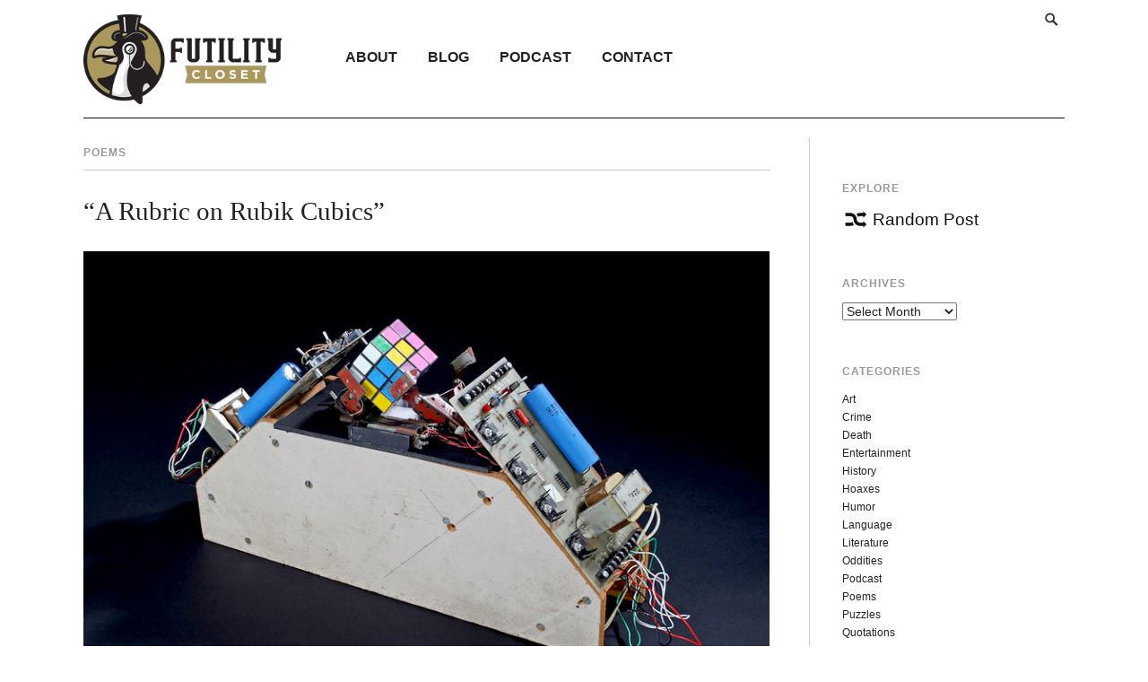

--- FILE ---
content_type: text/html; charset=UTF-8
request_url: https://www.futilitycloset.com/category/poems/page/12/
body_size: 18529
content:
<!DOCTYPE html>
<html lang="en-US">
<head>
<meta charset="UTF-8">
<meta name="viewport" content="width=device-width, initial-scale=1">
<link rel="profile" href="http://gmpg.org/xfn/11">
<link rel="pingback" href="https://www.futilitycloset.com/xmlrpc.php">

<meta name='robots' content='index, follow, max-image-preview:large, max-snippet:-1, max-video-preview:-1' />

	<!-- This site is optimized with the Yoast SEO plugin v26.8 - https://yoast.com/product/yoast-seo-wordpress/ -->
	<title>Poems Archives - Page 12 of 56 - Futility Closet</title>
	<link rel="canonical" href="https://www.futilitycloset.com/category/poems/page/12/" />
	<link rel="prev" href="https://www.futilitycloset.com/category/poems/page/11/" />
	<link rel="next" href="https://www.futilitycloset.com/category/poems/page/13/" />
	<meta property="og:locale" content="en_US" />
	<meta property="og:type" content="article" />
	<meta property="og:title" content="Poems Archives - Page 12 of 56 - Futility Closet" />
	<meta property="og:url" content="https://www.futilitycloset.com/category/poems/" />
	<meta property="og:site_name" content="Futility Closet" />
	<meta name="twitter:card" content="summary_large_image" />
	<meta name="twitter:site" content="@_FutilityCloset" />
	<script type="application/ld+json" class="yoast-schema-graph">{"@context":"https://schema.org","@graph":[{"@type":"CollectionPage","@id":"https://www.futilitycloset.com/category/poems/","url":"https://www.futilitycloset.com/category/poems/page/12/","name":"Poems Archives - Page 12 of 56 - Futility Closet","isPartOf":{"@id":"https://www.futilitycloset.com/#website"},"breadcrumb":{"@id":"https://www.futilitycloset.com/category/poems/page/12/#breadcrumb"},"inLanguage":"en-US"},{"@type":"BreadcrumbList","@id":"https://www.futilitycloset.com/category/poems/page/12/#breadcrumb","itemListElement":[{"@type":"ListItem","position":1,"name":"Home","item":"https://www.futilitycloset.com/"},{"@type":"ListItem","position":2,"name":"Poems"}]},{"@type":"WebSite","@id":"https://www.futilitycloset.com/#website","url":"https://www.futilitycloset.com/","name":"Futility Closet","description":"An idler&#039;s miscellany of compendious amusements","potentialAction":[{"@type":"SearchAction","target":{"@type":"EntryPoint","urlTemplate":"https://www.futilitycloset.com/?s={search_term_string}"},"query-input":{"@type":"PropertyValueSpecification","valueRequired":true,"valueName":"search_term_string"}}],"inLanguage":"en-US"}]}</script>
	<!-- / Yoast SEO plugin. -->


<link rel='dns-prefetch' href='//secure.gravatar.com' />
<link rel='dns-prefetch' href='//stats.wp.com' />
<link rel='dns-prefetch' href='//v0.wordpress.com' />
<link rel="alternate" type="application/rss+xml" title="Futility Closet &raquo; Feed" href="http://feeds.feedburner.com/FutilityCloset" />
<link rel="alternate" type="application/rss+xml" title="Futility Closet &raquo; Poems Category Feed" href="https://www.futilitycloset.com/category/poems/feed/" />
<style id='wp-img-auto-sizes-contain-inline-css' type='text/css'>
img:is([sizes=auto i],[sizes^="auto," i]){contain-intrinsic-size:3000px 1500px}
/*# sourceURL=wp-img-auto-sizes-contain-inline-css */
</style>
<style id='wp-emoji-styles-inline-css' type='text/css'>

	img.wp-smiley, img.emoji {
		display: inline !important;
		border: none !important;
		box-shadow: none !important;
		height: 1em !important;
		width: 1em !important;
		margin: 0 0.07em !important;
		vertical-align: -0.1em !important;
		background: none !important;
		padding: 0 !important;
	}
/*# sourceURL=wp-emoji-styles-inline-css */
</style>
<style id='wp-block-library-inline-css' type='text/css'>
:root{--wp-block-synced-color:#7a00df;--wp-block-synced-color--rgb:122,0,223;--wp-bound-block-color:var(--wp-block-synced-color);--wp-editor-canvas-background:#ddd;--wp-admin-theme-color:#007cba;--wp-admin-theme-color--rgb:0,124,186;--wp-admin-theme-color-darker-10:#006ba1;--wp-admin-theme-color-darker-10--rgb:0,107,160.5;--wp-admin-theme-color-darker-20:#005a87;--wp-admin-theme-color-darker-20--rgb:0,90,135;--wp-admin-border-width-focus:2px}@media (min-resolution:192dpi){:root{--wp-admin-border-width-focus:1.5px}}.wp-element-button{cursor:pointer}:root .has-very-light-gray-background-color{background-color:#eee}:root .has-very-dark-gray-background-color{background-color:#313131}:root .has-very-light-gray-color{color:#eee}:root .has-very-dark-gray-color{color:#313131}:root .has-vivid-green-cyan-to-vivid-cyan-blue-gradient-background{background:linear-gradient(135deg,#00d084,#0693e3)}:root .has-purple-crush-gradient-background{background:linear-gradient(135deg,#34e2e4,#4721fb 50%,#ab1dfe)}:root .has-hazy-dawn-gradient-background{background:linear-gradient(135deg,#faaca8,#dad0ec)}:root .has-subdued-olive-gradient-background{background:linear-gradient(135deg,#fafae1,#67a671)}:root .has-atomic-cream-gradient-background{background:linear-gradient(135deg,#fdd79a,#004a59)}:root .has-nightshade-gradient-background{background:linear-gradient(135deg,#330968,#31cdcf)}:root .has-midnight-gradient-background{background:linear-gradient(135deg,#020381,#2874fc)}:root{--wp--preset--font-size--normal:16px;--wp--preset--font-size--huge:42px}.has-regular-font-size{font-size:1em}.has-larger-font-size{font-size:2.625em}.has-normal-font-size{font-size:var(--wp--preset--font-size--normal)}.has-huge-font-size{font-size:var(--wp--preset--font-size--huge)}.has-text-align-center{text-align:center}.has-text-align-left{text-align:left}.has-text-align-right{text-align:right}.has-fit-text{white-space:nowrap!important}#end-resizable-editor-section{display:none}.aligncenter{clear:both}.items-justified-left{justify-content:flex-start}.items-justified-center{justify-content:center}.items-justified-right{justify-content:flex-end}.items-justified-space-between{justify-content:space-between}.screen-reader-text{border:0;clip-path:inset(50%);height:1px;margin:-1px;overflow:hidden;padding:0;position:absolute;width:1px;word-wrap:normal!important}.screen-reader-text:focus{background-color:#ddd;clip-path:none;color:#444;display:block;font-size:1em;height:auto;left:5px;line-height:normal;padding:15px 23px 14px;text-decoration:none;top:5px;width:auto;z-index:100000}html :where(.has-border-color){border-style:solid}html :where([style*=border-top-color]){border-top-style:solid}html :where([style*=border-right-color]){border-right-style:solid}html :where([style*=border-bottom-color]){border-bottom-style:solid}html :where([style*=border-left-color]){border-left-style:solid}html :where([style*=border-width]){border-style:solid}html :where([style*=border-top-width]){border-top-style:solid}html :where([style*=border-right-width]){border-right-style:solid}html :where([style*=border-bottom-width]){border-bottom-style:solid}html :where([style*=border-left-width]){border-left-style:solid}html :where(img[class*=wp-image-]){height:auto;max-width:100%}:where(figure){margin:0 0 1em}html :where(.is-position-sticky){--wp-admin--admin-bar--position-offset:var(--wp-admin--admin-bar--height,0px)}@media screen and (max-width:600px){html :where(.is-position-sticky){--wp-admin--admin-bar--position-offset:0px}}

/*# sourceURL=wp-block-library-inline-css */
</style><style id='global-styles-inline-css' type='text/css'>
:root{--wp--preset--aspect-ratio--square: 1;--wp--preset--aspect-ratio--4-3: 4/3;--wp--preset--aspect-ratio--3-4: 3/4;--wp--preset--aspect-ratio--3-2: 3/2;--wp--preset--aspect-ratio--2-3: 2/3;--wp--preset--aspect-ratio--16-9: 16/9;--wp--preset--aspect-ratio--9-16: 9/16;--wp--preset--color--black: #000000;--wp--preset--color--cyan-bluish-gray: #abb8c3;--wp--preset--color--white: #ffffff;--wp--preset--color--pale-pink: #f78da7;--wp--preset--color--vivid-red: #cf2e2e;--wp--preset--color--luminous-vivid-orange: #ff6900;--wp--preset--color--luminous-vivid-amber: #fcb900;--wp--preset--color--light-green-cyan: #7bdcb5;--wp--preset--color--vivid-green-cyan: #00d084;--wp--preset--color--pale-cyan-blue: #8ed1fc;--wp--preset--color--vivid-cyan-blue: #0693e3;--wp--preset--color--vivid-purple: #9b51e0;--wp--preset--gradient--vivid-cyan-blue-to-vivid-purple: linear-gradient(135deg,rgb(6,147,227) 0%,rgb(155,81,224) 100%);--wp--preset--gradient--light-green-cyan-to-vivid-green-cyan: linear-gradient(135deg,rgb(122,220,180) 0%,rgb(0,208,130) 100%);--wp--preset--gradient--luminous-vivid-amber-to-luminous-vivid-orange: linear-gradient(135deg,rgb(252,185,0) 0%,rgb(255,105,0) 100%);--wp--preset--gradient--luminous-vivid-orange-to-vivid-red: linear-gradient(135deg,rgb(255,105,0) 0%,rgb(207,46,46) 100%);--wp--preset--gradient--very-light-gray-to-cyan-bluish-gray: linear-gradient(135deg,rgb(238,238,238) 0%,rgb(169,184,195) 100%);--wp--preset--gradient--cool-to-warm-spectrum: linear-gradient(135deg,rgb(74,234,220) 0%,rgb(151,120,209) 20%,rgb(207,42,186) 40%,rgb(238,44,130) 60%,rgb(251,105,98) 80%,rgb(254,248,76) 100%);--wp--preset--gradient--blush-light-purple: linear-gradient(135deg,rgb(255,206,236) 0%,rgb(152,150,240) 100%);--wp--preset--gradient--blush-bordeaux: linear-gradient(135deg,rgb(254,205,165) 0%,rgb(254,45,45) 50%,rgb(107,0,62) 100%);--wp--preset--gradient--luminous-dusk: linear-gradient(135deg,rgb(255,203,112) 0%,rgb(199,81,192) 50%,rgb(65,88,208) 100%);--wp--preset--gradient--pale-ocean: linear-gradient(135deg,rgb(255,245,203) 0%,rgb(182,227,212) 50%,rgb(51,167,181) 100%);--wp--preset--gradient--electric-grass: linear-gradient(135deg,rgb(202,248,128) 0%,rgb(113,206,126) 100%);--wp--preset--gradient--midnight: linear-gradient(135deg,rgb(2,3,129) 0%,rgb(40,116,252) 100%);--wp--preset--font-size--small: 13px;--wp--preset--font-size--medium: 20px;--wp--preset--font-size--large: 36px;--wp--preset--font-size--x-large: 42px;--wp--preset--spacing--20: 0.44rem;--wp--preset--spacing--30: 0.67rem;--wp--preset--spacing--40: 1rem;--wp--preset--spacing--50: 1.5rem;--wp--preset--spacing--60: 2.25rem;--wp--preset--spacing--70: 3.38rem;--wp--preset--spacing--80: 5.06rem;--wp--preset--shadow--natural: 6px 6px 9px rgba(0, 0, 0, 0.2);--wp--preset--shadow--deep: 12px 12px 50px rgba(0, 0, 0, 0.4);--wp--preset--shadow--sharp: 6px 6px 0px rgba(0, 0, 0, 0.2);--wp--preset--shadow--outlined: 6px 6px 0px -3px rgb(255, 255, 255), 6px 6px rgb(0, 0, 0);--wp--preset--shadow--crisp: 6px 6px 0px rgb(0, 0, 0);}:where(.is-layout-flex){gap: 0.5em;}:where(.is-layout-grid){gap: 0.5em;}body .is-layout-flex{display: flex;}.is-layout-flex{flex-wrap: wrap;align-items: center;}.is-layout-flex > :is(*, div){margin: 0;}body .is-layout-grid{display: grid;}.is-layout-grid > :is(*, div){margin: 0;}:where(.wp-block-columns.is-layout-flex){gap: 2em;}:where(.wp-block-columns.is-layout-grid){gap: 2em;}:where(.wp-block-post-template.is-layout-flex){gap: 1.25em;}:where(.wp-block-post-template.is-layout-grid){gap: 1.25em;}.has-black-color{color: var(--wp--preset--color--black) !important;}.has-cyan-bluish-gray-color{color: var(--wp--preset--color--cyan-bluish-gray) !important;}.has-white-color{color: var(--wp--preset--color--white) !important;}.has-pale-pink-color{color: var(--wp--preset--color--pale-pink) !important;}.has-vivid-red-color{color: var(--wp--preset--color--vivid-red) !important;}.has-luminous-vivid-orange-color{color: var(--wp--preset--color--luminous-vivid-orange) !important;}.has-luminous-vivid-amber-color{color: var(--wp--preset--color--luminous-vivid-amber) !important;}.has-light-green-cyan-color{color: var(--wp--preset--color--light-green-cyan) !important;}.has-vivid-green-cyan-color{color: var(--wp--preset--color--vivid-green-cyan) !important;}.has-pale-cyan-blue-color{color: var(--wp--preset--color--pale-cyan-blue) !important;}.has-vivid-cyan-blue-color{color: var(--wp--preset--color--vivid-cyan-blue) !important;}.has-vivid-purple-color{color: var(--wp--preset--color--vivid-purple) !important;}.has-black-background-color{background-color: var(--wp--preset--color--black) !important;}.has-cyan-bluish-gray-background-color{background-color: var(--wp--preset--color--cyan-bluish-gray) !important;}.has-white-background-color{background-color: var(--wp--preset--color--white) !important;}.has-pale-pink-background-color{background-color: var(--wp--preset--color--pale-pink) !important;}.has-vivid-red-background-color{background-color: var(--wp--preset--color--vivid-red) !important;}.has-luminous-vivid-orange-background-color{background-color: var(--wp--preset--color--luminous-vivid-orange) !important;}.has-luminous-vivid-amber-background-color{background-color: var(--wp--preset--color--luminous-vivid-amber) !important;}.has-light-green-cyan-background-color{background-color: var(--wp--preset--color--light-green-cyan) !important;}.has-vivid-green-cyan-background-color{background-color: var(--wp--preset--color--vivid-green-cyan) !important;}.has-pale-cyan-blue-background-color{background-color: var(--wp--preset--color--pale-cyan-blue) !important;}.has-vivid-cyan-blue-background-color{background-color: var(--wp--preset--color--vivid-cyan-blue) !important;}.has-vivid-purple-background-color{background-color: var(--wp--preset--color--vivid-purple) !important;}.has-black-border-color{border-color: var(--wp--preset--color--black) !important;}.has-cyan-bluish-gray-border-color{border-color: var(--wp--preset--color--cyan-bluish-gray) !important;}.has-white-border-color{border-color: var(--wp--preset--color--white) !important;}.has-pale-pink-border-color{border-color: var(--wp--preset--color--pale-pink) !important;}.has-vivid-red-border-color{border-color: var(--wp--preset--color--vivid-red) !important;}.has-luminous-vivid-orange-border-color{border-color: var(--wp--preset--color--luminous-vivid-orange) !important;}.has-luminous-vivid-amber-border-color{border-color: var(--wp--preset--color--luminous-vivid-amber) !important;}.has-light-green-cyan-border-color{border-color: var(--wp--preset--color--light-green-cyan) !important;}.has-vivid-green-cyan-border-color{border-color: var(--wp--preset--color--vivid-green-cyan) !important;}.has-pale-cyan-blue-border-color{border-color: var(--wp--preset--color--pale-cyan-blue) !important;}.has-vivid-cyan-blue-border-color{border-color: var(--wp--preset--color--vivid-cyan-blue) !important;}.has-vivid-purple-border-color{border-color: var(--wp--preset--color--vivid-purple) !important;}.has-vivid-cyan-blue-to-vivid-purple-gradient-background{background: var(--wp--preset--gradient--vivid-cyan-blue-to-vivid-purple) !important;}.has-light-green-cyan-to-vivid-green-cyan-gradient-background{background: var(--wp--preset--gradient--light-green-cyan-to-vivid-green-cyan) !important;}.has-luminous-vivid-amber-to-luminous-vivid-orange-gradient-background{background: var(--wp--preset--gradient--luminous-vivid-amber-to-luminous-vivid-orange) !important;}.has-luminous-vivid-orange-to-vivid-red-gradient-background{background: var(--wp--preset--gradient--luminous-vivid-orange-to-vivid-red) !important;}.has-very-light-gray-to-cyan-bluish-gray-gradient-background{background: var(--wp--preset--gradient--very-light-gray-to-cyan-bluish-gray) !important;}.has-cool-to-warm-spectrum-gradient-background{background: var(--wp--preset--gradient--cool-to-warm-spectrum) !important;}.has-blush-light-purple-gradient-background{background: var(--wp--preset--gradient--blush-light-purple) !important;}.has-blush-bordeaux-gradient-background{background: var(--wp--preset--gradient--blush-bordeaux) !important;}.has-luminous-dusk-gradient-background{background: var(--wp--preset--gradient--luminous-dusk) !important;}.has-pale-ocean-gradient-background{background: var(--wp--preset--gradient--pale-ocean) !important;}.has-electric-grass-gradient-background{background: var(--wp--preset--gradient--electric-grass) !important;}.has-midnight-gradient-background{background: var(--wp--preset--gradient--midnight) !important;}.has-small-font-size{font-size: var(--wp--preset--font-size--small) !important;}.has-medium-font-size{font-size: var(--wp--preset--font-size--medium) !important;}.has-large-font-size{font-size: var(--wp--preset--font-size--large) !important;}.has-x-large-font-size{font-size: var(--wp--preset--font-size--x-large) !important;}
/*# sourceURL=global-styles-inline-css */
</style>

<style id='classic-theme-styles-inline-css' type='text/css'>
/*! This file is auto-generated */
.wp-block-button__link{color:#fff;background-color:#32373c;border-radius:9999px;box-shadow:none;text-decoration:none;padding:calc(.667em + 2px) calc(1.333em + 2px);font-size:1.125em}.wp-block-file__button{background:#32373c;color:#fff;text-decoration:none}
/*# sourceURL=/wp-includes/css/classic-themes.min.css */
</style>
<link rel='stylesheet' id='futility-genericons-css' href='https://www.futilitycloset.com/wp-content/themes/futility-closet/inc/genericons/genericons.css?ver=3.4.1' type='text/css' media='all' />
<link rel='stylesheet' id='futility-style-css' href='https://www.futilitycloset.com/wp-content/themes/futility-closet/style.css?ver=103' type='text/css' media='all' />
<style id='futility-style-inline-css' type='text/css'>
.site-description { display: none; }
.widget_nav_menu {width: 15%; !important}
#text-4.widget { width: 48%;}
#text-12.widget { width: 20%; }
.page-template-page-podcasts-php .entry-content-podcast  .sharedaddy { display: none; }
#secondary .widget-title { margin-bottom: 1em; }
.widget_rss_links a { float: left; margin-right: 6px;}
.widget_rss_links a:nth-child(2) { margin-top: 2px; }

.genericon-feed { color: #FF4D00; font-size: 20px !important; }

.textwidget li { margin-bottom: 8px; }
/*# sourceURL=futility-style-inline-css */
</style>
<link rel='stylesheet' id='jetpack-subscriptions-css' href='https://www.futilitycloset.com/wp-content/plugins/jetpack/_inc/build/subscriptions/subscriptions.min.css?ver=15.4' type='text/css' media='all' />
<link rel='stylesheet' id='wp-pagenavi-css' href='https://www.futilitycloset.com/wp-content/plugins/wp-pagenavi/pagenavi-css.css?ver=2.70' type='text/css' media='all' />
<script type="text/javascript" src="https://www.futilitycloset.com/wp-includes/js/jquery/jquery.min.js?ver=3.7.1" id="jquery-core-js"></script>
<script type="text/javascript" src="https://www.futilitycloset.com/wp-includes/js/jquery/jquery-migrate.min.js?ver=3.4.1" id="jquery-migrate-js"></script>
<script type="text/javascript" src="https://www.futilitycloset.com/wp-content/plugins/easy-spoiler/js/easy-spoiler.js?ver=1.2" id="wpEasySpoilerJS-js"></script>
<link rel="https://api.w.org/" href="https://www.futilitycloset.com/wp-json/" /><link rel="alternate" title="JSON" type="application/json" href="https://www.futilitycloset.com/wp-json/wp/v2/categories/11" /><link rel="EditURI" type="application/rsd+xml" title="RSD" href="https://www.futilitycloset.com/xmlrpc.php?rsd" />
<meta name="generator" content="WordPress 6.9" />
<!-- start Simple Custom CSS and JS -->
<script type="text/javascript">
(function(w,d,s,l,i){w[l]=w[l]||[];w[l].push({'gtm.start':
new Date().getTime(),event:'gtm.js'});var f=d.getElementsByTagName(s)[0],
j=d.createElement(s),dl=l!='dataLayer'?'&l='+l:'';j.async=true;j.src=
'//www.googletagmanager.com/gtm.'+'js?id='+i+dl;f.parentNode.insertBefore(j,f);
})(window,document,'script','dataLayer','GTM-MBD6M4');</script>
<!-- end Simple Custom CSS and JS -->
<link type="text/css" rel="stylesheet" href="https://www.futilitycloset.com/wp-content/plugins/easy-spoiler/easy-spoiler.css" />	<style>img#wpstats{display:none}</style>
		</head>

<body class="archive paged category category-poems category-11 paged-12 category-paged-12 wp-theme-futility-closet">
<div id="page" class="hfeed site container">

	<div class="full-col">		


		<header id="masthead" class="site-header" role="banner">

			<div class="site-branding">
				<h1 class="site-title">
                    <a href="https://www.futilitycloset.com/" title="Futility Closet" rel="home">
                                                    <img class="sitetitle" src="https://www.futilitycloset.com/wp-content/uploads/2016/08/futility-closet-logo.png" alt="Futility Closet" />
                                            </a>
                </h1>
				<h2 class="site-description">An idler&#039;s miscellany of compendious amusements</h2>
			</div><!-- .site-branding -->
			<div id="header-navigation" class="header-navigation">
				<button class="menu-toggle genericon genericon-menu" aria-controls="primary-menu" aria-expanded="false"></button>
				<div id="navigation-container">
					<nav id="top-navigation" class="top-navigation" role="navigation">
						<div class="nav-search">
														<form id="search" role="search" class="searchform" action="https://www.futilitycloset.com/" method="get">
						        <span class="genericon genericon-search"></span>
								<input type="text" placeholder="Search and click Enter" value="" name="s" id="s" />
						    </form>
						</div>
					    <!--<div class="support"><a class="support-button" href="/support-us/">Support Us!</a></div>-->
					</nav><!-- #site-navigation -->

					<nav id="site-navigation" class="main-navigation" role="navigation">
						<div class="menu-primary-menu-container"><ul id="primary-menu" class="menu"><li id="menu-item-64325" class="menu-item menu-item-type-post_type menu-item-object-page menu-item-64325"><a href="https://www.futilitycloset.com/about/">About</a></li>
<li id="menu-item-42883" class="menu-item menu-item-type-custom menu-item-object-custom menu-item-home menu-item-42883"><a href="http://www.futilitycloset.com/">Blog</a></li>
<li id="menu-item-42890" class="menu-item menu-item-type-post_type menu-item-object-page menu-item-42890"><a href="https://www.futilitycloset.com/podcast/">Podcast</a></li>
<li id="menu-item-64326" class="menu-item menu-item-type-post_type menu-item-object-page menu-item-64326"><a href="https://www.futilitycloset.com/contactsubmissions/">Contact</a></li>
</ul></div>					</nav><!-- #site-navigation -->
				</div>
			</div>


		</header><!-- #masthead -->

		<div id="content" class="site-content">

	<div id="primary" class="content-area three-forth-col">
		
		<header class="page-header">
			<h1 class="page-title">Poems</h1>		</header><!-- .page-header -->

		<main id="main" class="site-main" role="main">

			
								
					
<article id="post-61844" class="post-61844 post type-post status-publish format-standard hentry category-poems category-science-math">

	<h1 class="entry-title"><a href="https://www.futilitycloset.com/2021/03/30/a-rubric-on-rubik-cubics/" rel="bookmark">&#8220;A Rubric on Rubik Cubics&#8221;</a></h1>
	<div class="entry-content-container">		

		<div class="entry-content">			

				<figure id="attachment_61845" aria-describedby="caption-attachment-61845" style="width: 799px" class="wp-caption alignnone"><img fetchpriority="high" decoding="async" src="https://www.futilitycloset.com/wp-content/uploads/2021/03/2021-03-30-a-rubric-on-rubik-cubics.jpg" alt="https://www.flickr.com/photos/arselectronica/5056212423" width="799" height="533" class="size-full wp-image-61845" srcset="https://www.futilitycloset.com/wp-content/uploads/2021/03/2021-03-30-a-rubric-on-rubik-cubics.jpg 799w, https://www.futilitycloset.com/wp-content/uploads/2021/03/2021-03-30-a-rubric-on-rubik-cubics-600x400.jpg 600w, https://www.futilitycloset.com/wp-content/uploads/2021/03/2021-03-30-a-rubric-on-rubik-cubics-300x200.jpg 300w" sizes="(max-width: 799px) 100vw, 799px" /><figcaption id="caption-attachment-61845" class="wp-caption-text">Image: <a href="https://www.flickr.com/photos/arselectronica/5056212423">Flickr</a></figcaption></figure>
<p>Claude Shannon was a great enthusiast of Rubik&#8217;s cube &#8212; he designed the &#8220;manipulator&#8221; above, which now resides in the <a href="https://webmuseum.mit.edu/detail.php?module=objects&#038;type=related&#038;kv=75599">MIT museum</a>.</p>
<p>In <a href="https://blogs.scientificamerican.com/cross-check/poetic-masterpiece-of-claude-shannon-father-of-information-theory-published-for-the-first-time/">a 1981 letter to <em>Scientific American</em> editor Dennis Flanagan</a>, Shannon included this poem, to be sung to the tune of &#8220;Ta-ra-ra Boom-de-ay&#8221;:</p>
<p>Strange imports come from Hungary:<br />
Count Dracula, and ZsaZsa G.,<br />
Now Erno Rubik&#8217;s Magic Cube<br />
For PhD or country rube.<br />
This fiendish clever engineer<br />
Entrapped the music of the sphere.<br />
It&#8217;s sphere on sphere in all 3D &#8212;<br />
A kinematic symphony!</p>
<p>Ta! Ra! Ra! Boom De Ay!<br />
One thousand bucks a day.<br />
That&#8217;s Rubik&#8217;s cubic pay.<br />
He drives a Chevrolet.</p>
<p>Forty-three quintillion plus<br />
Problems Rubik posed for us.<br />
Numbers of this awesome kind<br />
Boggle even Sagan&#8217;s mind.<br />
Out with sex and violence,<br />
In with calm intelligence.<br />
Kubrick&#8217;s &#8220;Clockwork Orange&#8221; &#8212; no!<br />
Rubik&#8217;s Magic Cube &#8212; Jawohl!</p>
<p>Ta! Ra! Ra! Boom De Ay!<br />
Cu-bies in disarray?<br />
First twist them that-a-way,<br />
Then turn them this-a-way.</p>
<p>Respect your cube and keep it clean.<br />
Lube your cube with Vaseline.<br />
Beware the dreaded cubist&#8217;s thumb,<br />
The callused hand and fingers numb.<br />
No borrower nor lender be.<br />
Rude folks might switch two tabs on thee,<br />
The most unkindest switch of all,<br />
Into insolubility.</p>
<p>In-sol-u-bility.<br />
The cruelest place to be.<br />
However you persist<br />
Solutions don&#8217;t exist.</p>
<p>Cubemeisters follow Rubik&#8217;s camp &#8212;<br />
There&#8217;s Bühler, Guy and Berlekamp;<br />
John Conway leads a Cambridge pack<br />
(And solves the cube behind his back!).<br />
All hail Dame Kathleen Ollerenshaw,<br />
A mayor with fast cubic draw.<br />
Now Dave Singmaster wrote THE BOOK.<br />
One more we must not overlook &#8212;</p>
<p>Singmaster&#8217;s office-mate!<br />
Programming potentate!<br />
Alg&#8217;rithmic heavyweight!<br />
Morwen B. Thistlethwaite!</p>
<p>Rubik&#8217;s groupies know their groups:<br />
(That&#8217;s math, not rock, you nincompoops.)<br />
Their squares and slices, tri-twist loops,<br />
Plus mono-swaps and supergroups.<br />
Now supergroups have smaller groups<br />
Upon their backs to bite &#8217;em,<br />
And smaller groups have smaller still,<br />
Almost ad infinitum.</p>
<p>How many moves to solve?<br />
How many sides revolve?<br />
Fifty two for Thistlethwaite.<br />
Even God needs ten and eight.</p>
<p>The issue&#8217;s joined in steely grip:<br />
Man&#8217;s mind against computer chip.<br />
With theorems wrought by Conway&#8217;s eight<br />
&#8216;Gainst programs writ by Thistlethwait.<br />
Can multibillion-neuron brains<br />
Beat multimegabit machines?<br />
The thrust of this theistic schism &#8212;<br />
To ferret out God&#8217;s algorism!</p>
<p>CODA:<br />
He (hooked on<br />
Cubing)<br />
With great<br />
Enthusiasm:</p>
<p>Ta! Ra! Ra! Boom De Ay!<br />
Men&#8217;s schemes gang aft agley.<br />
Let&#8217;s cube our life away!</p>
<p>She: Long pause<br />
(having been<br />
here before):<br />
&#8212;&#8212;&#8212;&#8212;&#8212;OY VEY!</p>
<p>The original includes 10 footnotes.</p>

				
							<div class="entry-meta">
					<span class="posted-on"><a href="https://www.futilitycloset.com/2021/03/30/a-rubric-on-rubik-cubics/" rel="bookmark"><time class="entry-date published" datetime="2021-03-30T14:33:06-04:00">March 30, 2021</time><time class="updated" datetime="2021-03-29T16:37:58-04:00">March 29, 2021</time></a></span>					<span class="cat-links"> | <a href="https://www.futilitycloset.com/category/poems/" rel="category tag">Poems</a> &middot; <a href="https://www.futilitycloset.com/category/science-math/" rel="category tag">Science &#038; Math</a></span>				</div><!-- .entry-meta -->
					</div>

	</div><!-- .entry-content -->
</article><!-- #post-## -->
				
					
<article id="post-61805" class="post-61805 post type-post status-publish format-standard hentry category-language category-poems">

	<h1 class="entry-title"><a href="https://www.futilitycloset.com/2021/03/24/punctuation/" rel="bookmark">Punctuation</a></h1>
	<div class="entry-content-container">		

		<div class="entry-content">			

				<p>Greed</p>
<p>My life is full, indeed, of gloom.<br />
I&#8217;ve naught, you see; just this small room.<br />
I need more wealth &#8212; that&#8217;s misery.<br />
What joys in great renown! What glee!<br />
The mace and throne I long to own.<br />
No crown too grand for me alone.</p>
<p>Contentment</p>
<p>My life is full, indeed!<br />
Of gloom I&#8217;ve naught, you see.<br />
Just this small room I need.<br />
More wealth? That&#8217;s misery.<br />
What joy&#8217;s in great renown?<br />
What glee, the mace and throne?<br />
I long to own no crown.<br />
Too grand for me alone.</p>
<p>&#8212; Mary Youngquist</p>
<p>(David L. Silverman, <a href="https://digitalcommons.butler.edu/cgi/viewcontent.cgi?article=1673&#038;context=wordways">&#8220;Kickshaws,&#8221;</a> <a href="https://digitalcommons.butler.edu/wordways/vol5/iss3/"><em>Word Ways</em> 5:3</a> [August 1972], 168-181.)</p>

				
							<div class="entry-meta">
					<span class="posted-on"><a href="https://www.futilitycloset.com/2021/03/24/punctuation/" rel="bookmark"><time class="entry-date published" datetime="2021-03-24T02:14:29-04:00">March 24, 2021</time><time class="updated" datetime="2021-03-23T19:16:08-04:00">March 23, 2021</time></a></span>					<span class="cat-links"> | <a href="https://www.futilitycloset.com/category/language/" rel="category tag">Language</a> &middot; <a href="https://www.futilitycloset.com/category/poems/" rel="category tag">Poems</a></span>				</div><!-- .entry-meta -->
					</div>

	</div><!-- .entry-content -->
</article><!-- #post-## -->
				
					
<article id="post-61615" class="post-61615 post type-post status-publish format-standard hentry category-literature category-poems category-religion">

	<h1 class="entry-title"><a href="https://www.futilitycloset.com/2021/02/26/engine-trouble/" rel="bookmark">Engine Trouble</a></h1>
	<div class="entry-content-container">		

		<div class="entry-content">			

				<p>In John Milton&#8217;s 1637&#8217;s poem <a href="https://www.dartmouth.edu/~milton/reading_room/lycidas/text.shtml">&#8220;Lycidas,&#8221;</a> corrupt clergy are threatened with a obscure punishment:</p>
<p>The hungry Sheep look up, and are not fed,<br />
But swoln with wind, and the rank mist they draw,<br />
Rot inwardly, and foul contagion spread:<br />
Besides what the grim Woolf with privy paw<br />
Daily devours apace, and nothing sed,<br />
But that two-handed engine at the door,<br />
Stands ready to smite once, and smite no more.</p>
<p>What is the &#8220;two-handed engine&#8221;? That&#8217;s been a riddle for nearly 400 years. In 1950, Oberlin College philologist W. Arthur Turner collected 10 possibilities, ranging from the nations England and Scotland to &#8220;[t]he sheep-hook, which in Milton&#8217;s day apparently had an iron spud on the straight end and could be used as a weapon.&#8221; Turner himself thought that &#8220;the only engine which does meet all the requirements is the lock on St. Peter&#8217;s door (or the power of the lock), to which he carries the key.&#8221; But there&#8217;s still no strong consensus.</p>
<p>(W. Arthur Turner, <a href="https://www.jstor.org/stable/27713227?seq=1">&#8220;Milton&#8217;s Two-Handed Engine,&#8221;</a> <em>Journal of English and Germanic Philology</em> 49:4 [October 1950], 562-565.)</p>

				
							<div class="entry-meta">
					<span class="posted-on"><a href="https://www.futilitycloset.com/2021/02/26/engine-trouble/" rel="bookmark"><time class="entry-date published updated" datetime="2021-02-26T11:30:19-04:00">February 26, 2021</time></a></span>					<span class="cat-links"> | <a href="https://www.futilitycloset.com/category/literature/" rel="category tag">Literature</a> &middot; <a href="https://www.futilitycloset.com/category/poems/" rel="category tag">Poems</a> &middot; <a href="https://www.futilitycloset.com/category/religion/" rel="category tag">Religion</a></span>				</div><!-- .entry-meta -->
					</div>

	</div><!-- .entry-content -->
</article><!-- #post-## -->
				
					
<article id="post-61600" class="post-61600 post type-post status-publish format-standard hentry category-poems category-science-math category-society">

	<h1 class="entry-title"><a href="https://www.futilitycloset.com/2021/02/23/reflection-5/" rel="bookmark">Reflection</a></h1>
	<div class="entry-content-container">		

		<div class="entry-content">			

				<p><img decoding="async" src="https://www.futilitycloset.com/wp-content/uploads/2020/03/2020-03-30-in-a-nutshell.jpg" alt="https://commons.wikimedia.org/wiki/File:08608_einstein_1916.jpg" width="752" height="356" class="alignnone size-full wp-image-58617" srcset="https://www.futilitycloset.com/wp-content/uploads/2020/03/2020-03-30-in-a-nutshell.jpg 752w, https://www.futilitycloset.com/wp-content/uploads/2020/03/2020-03-30-in-a-nutshell-600x284.jpg 600w, https://www.futilitycloset.com/wp-content/uploads/2020/03/2020-03-30-in-a-nutshell-300x142.jpg 300w" sizes="(max-width: 752px) 100vw, 752px" /></p>
<p>In 1927 Albert Einstein sent a photograph of himself to his friend Cornelia Wolf. He inscribed these lines:</p>
<p>Wherever I go and wherever I stay,<br />
There&#8217;s always a picture of me on display.<br />
On top of the desk, or out in the hall,<br />
Tied round a neck, or hung on the wall.</p>
<p>Women and men, they play a strange game,<br />
Asking, beseeching: &#8220;Please sign your name.&#8221;<br />
From the erudite fellow they brook not a quibble,<br />
But firmly insist on a piece of his scribble.</p>
<p>Sometimes, surrounded by all this good cheer,<br />
I&#8217;m puzzled by some of the things that I hear,<br />
And wonder, my mind for a moment not hazy,<br />
If I and not they could really be crazy.</p>

				
							<div class="entry-meta">
					<span class="posted-on"><a href="https://www.futilitycloset.com/2021/02/23/reflection-5/" rel="bookmark"><time class="entry-date published updated" datetime="2021-02-23T17:03:11-04:00">February 23, 2021</time></a></span>					<span class="cat-links"> | <a href="https://www.futilitycloset.com/category/poems/" rel="category tag">Poems</a> &middot; <a href="https://www.futilitycloset.com/category/science-math/" rel="category tag">Science &#038; Math</a> &middot; <a href="https://www.futilitycloset.com/category/society/" rel="category tag">Society</a></span>				</div><!-- .entry-meta -->
					</div>

	</div><!-- .entry-content -->
</article><!-- #post-## -->
				
					
<article id="post-61519" class="post-61519 post type-post status-publish format-standard hentry category-poems">

	<h1 class="entry-title"><a href="https://www.futilitycloset.com/2021/02/11/guilty/" rel="bookmark">Guilty</a></h1>
	<div class="entry-content-container">		

		<div class="entry-content">			

				<p>&#8220;The reuse of this sentence is forbidden.&#8221; &#8212; Stephen M. Katcher</p>

				
							<div class="entry-meta">
					<span class="posted-on"><a href="https://www.futilitycloset.com/2021/02/11/guilty/" rel="bookmark"><time class="entry-date published" datetime="2021-02-11T02:42:05-04:00">February 11, 2021</time><time class="updated" datetime="2021-02-10T14:42:53-04:00">February 10, 2021</time></a></span>					<span class="cat-links"> | <a href="https://www.futilitycloset.com/category/poems/" rel="category tag">Poems</a></span>				</div><!-- .entry-meta -->
					</div>

	</div><!-- .entry-content -->
</article><!-- #post-## -->
				
					
<article id="post-61049" class="post-61049 post type-post status-publish format-standard hentry category-poems">

	<h1 class="entry-title"><a href="https://www.futilitycloset.com/2021/01/05/more-bad-verse/" rel="bookmark">More Bad Verse</a></h1>
	<div class="entry-content-container">		

		<div class="entry-content">			

				<p>For years I&#8217;ve been hearing about an immortally bad volume of poetry, <em>The Captain of the &#8216;Dolphin&#8217; and Other Poems of the Sea</em>, by Frederick J. Johnston-Smith. The glimpses I&#8217;ve seen look fantastic:</p>
<p>We piled more wood upon the blazing hearth &#8212;<br />
More broken planks from off the mould&#8217;ring wreck;<br />
The billets, all composed of Norway pine,<br />
Were evidently portions of the deck.</p>
<p>The morning came the tempest&#8217;s trail impatient to elute;<br />
The merry birds assistance gave &#8212; played each his fife or flute.</p>
<p>A balminess the darkened hours had brought from out the south.<br />
Each breaker doffed its cap of white and shut its blatant mouth.</p>
<p>Strike, strike your flag, Sidonia,<br />
And lessen death and pain!<br />
&#8220;Strike!&#8221; &#8220;Fight!&#8221; are but synonyma<br />
For misery to Spain.</p>
<p>(Where the Goddess Aurora sits shaking her fan<br />
In the face of a vapourless moon &#8212;<br />
Where the sun circles round for the half of the year<br />
And is cold &#8212; like a yellow balloon)</p>
<p>(to a lapwing:)</p>
<p>I thank you for cutting the thread of my thought<br />
With a snip of your scissors-like bill,<br />
For why should my mind with a thinking be fraught<br />
Of men&#8217;s indefectible ill?</p>
<p>I&#8217;ve just discovered that <a href="https://archive.org/stream/captainofdolphin00johnrich/captainofdolphin00johnrich_djvu.txt">the whole thing is on the Internet Archive</a> &#8212; including a Glossary of Nautical Terms in which the poet informs us that the &#8220;wheel&#8221; is &#8220;that with which the helmsman steers the ship.&#8221;</p>

				
							<div class="entry-meta">
					<span class="posted-on"><a href="https://www.futilitycloset.com/2021/01/05/more-bad-verse/" rel="bookmark"><time class="entry-date published" datetime="2021-01-05T14:46:46-04:00">January 5, 2021</time><time class="updated" datetime="2021-01-04T11:58:55-04:00">January 4, 2021</time></a></span>					<span class="cat-links"> | <a href="https://www.futilitycloset.com/category/poems/" rel="category tag">Poems</a></span>				</div><!-- .entry-meta -->
					</div>

	</div><!-- .entry-content -->
</article><!-- #post-## -->
				
					
<article id="post-60274" class="post-60274 post type-post status-publish format-standard hentry category-poems">

	<h1 class="entry-title"><a href="https://www.futilitycloset.com/2020/10/29/more-reversible-verse/" rel="bookmark">More Reversible Verse</a></h1>
	<div class="entry-content-container">		

		<div class="entry-content">			

				<p>A followup to David L. Stephens&#8217; palindromic poem <a href="https://www.futilitycloset.com/2020/09/23/hannibal-missouri/">&#8220;Hannibal, Missouri&#8221;</a>: In Walt Kelly&#8217;s <em>I Go Pogo</em> (1952), some of the swamp critters are trying to find the turtle Churchy LaFemme guilty of something so they can have turtle soup. Deacon Mushrat announces, &#8220;Finally we have a cryptic bit written by Turtle that reeks of guilt&#8221;:</p>
<p>Smile, wavering wings<br />
Above rains pour,<br />
While hopefully sings<br />
Love of shorn shore<br />
Shore shorn of love<br />
Sings hopefully while<br />
Pour rains above,<br />
Wings wavering, smile.</p>
<p>Miz Beaver says, &#8220;I don&#8217;t git it.&#8221;</p>
<p>Wiley Catt answers, &#8220;That&#8217;s the <em>clever part</em>. It&#8217;s gotta be read <em>backward</em>.&#8221;</p>
<p>(Thanks, Cleve.)</p>

				
							<div class="entry-meta">
					<span class="posted-on"><a href="https://www.futilitycloset.com/2020/10/29/more-reversible-verse/" rel="bookmark"><time class="entry-date published" datetime="2020-10-29T14:55:05-04:00">October 29, 2020</time><time class="updated" datetime="2020-10-28T10:55:40-04:00">October 28, 2020</time></a></span>					<span class="cat-links"> | <a href="https://www.futilitycloset.com/category/poems/" rel="category tag">Poems</a></span>				</div><!-- .entry-meta -->
					</div>

	</div><!-- .entry-content -->
</article><!-- #post-## -->
				
					
<article id="post-58404" class="post-58404 post type-post status-publish format-standard hentry category-language category-poems">

	<h1 class="entry-title"><a href="https://www.futilitycloset.com/2020/03/08/disharmony/" rel="bookmark">Disharmony</a></h1>
	<div class="entry-content-container">		

		<div class="entry-content">			

				<p>Dutch writer Gerard Nolst Trenité&#8217;s 1920 poem &#8220;The Chaos&#8221; is a polemic on the senselessness of English pronunciation:</p>
<p>Dearest <em>creature</em> in <em>creation</em><br />
Studying English <em>pronunciation</em>,<br />
I will teach you in my <em>verse</em><br />
Sounds like <em>corpse</em>, <em>corps</em>, <em>horse</em> and <em>worse</em>.</p>
<p>I will keep you, <em>Susy</em>, <em>busy</em>,<br />
Make your <em>head</em> with <em>heat</em> grow dizzy;<br />
<em>Tear</em> in eye, your dress you&#8217;ll <em>tear</em>;<br />
<em>Queer</em>, fair <em>seer</em>, <em>hear</em> my <em>prayer</em>.</p>
<p><em>Pray</em>, console your loving <em>poet</em>,<br />
Make my coat look <em>new</em>, dear, <em>sew</em> it!<br />
Just compare <em>heart</em>, <em>hear</em> and <em>heard</em>,<br />
<em>Dies</em> and <em>diet</em>, <em>lord</em> and <em>word</em>.</p>
<p><em>Sword</em> and <em>sward</em>, <em>retain</em> and <em>Britain</em><br />
(Mind the latter how it&#8217;s <em>written</em>).<br />
<em>Made</em> has not the sound of <em>bade</em>,<br />
<em>Say</em>&#8211;<em>said</em>, <em>pay</em>&#8211;<em>paid</em>, <em>laid</em> but <em>plaid</em>.</p>
<p><a href="http://ncf.idallen.com/english.html">The full text is here.</a></p>

				
							<div class="entry-meta">
					<span class="posted-on"><a href="https://www.futilitycloset.com/2020/03/08/disharmony/" rel="bookmark"><time class="entry-date published updated" datetime="2020-03-08T14:32:19-04:00">March 8, 2020</time></a></span>					<span class="cat-links"> | <a href="https://www.futilitycloset.com/category/language/" rel="category tag">Language</a> &middot; <a href="https://www.futilitycloset.com/category/poems/" rel="category tag">Poems</a></span>				</div><!-- .entry-meta -->
					</div>

	</div><!-- .entry-content -->
</article><!-- #post-## -->
				
					
<article id="post-58262" class="post-58262 post type-post status-publish format-standard hentry category-poems category-science-math">

	<h1 class="entry-title"><a href="https://www.futilitycloset.com/2020/02/27/limerick-18/" rel="bookmark">Limerick</a></h1>
	<div class="entry-content-container">		

		<div class="entry-content">			

				<p>A Maths Master, teaching at Rye,<br />
Bought his pupils a succulent &#960;.<br />
But we&#8217;re sorry to state<br />
That 3/8<br />
With 6=7 knows why.</p>
<p>&#8212; <em>Punch</em>, Sept. 29, 1937, via William R. Ransom, <em>One Hundred Mathematical Curiosities</em>, 1953</p>
<p>(I read this as &#8220;three overate, with sick sequels, heaven knows why.&#8221;)</p>

				
							<div class="entry-meta">
					<span class="posted-on"><a href="https://www.futilitycloset.com/2020/02/27/limerick-18/" rel="bookmark"><time class="entry-date published" datetime="2020-02-27T02:50:31-04:00">February 27, 2020</time><time class="updated" datetime="2020-02-26T15:51:44-04:00">February 26, 2020</time></a></span>					<span class="cat-links"> | <a href="https://www.futilitycloset.com/category/poems/" rel="category tag">Poems</a> &middot; <a href="https://www.futilitycloset.com/category/science-math/" rel="category tag">Science &#038; Math</a></span>				</div><!-- .entry-meta -->
					</div>

	</div><!-- .entry-content -->
</article><!-- #post-## -->
				
					
<article id="post-57997" class="post-57997 post type-post status-publish format-standard hentry category-poems">

	<h1 class="entry-title"><a href="https://www.futilitycloset.com/2020/02/04/offering/" rel="bookmark">Offering</a></h1>
	<div class="entry-content-container">		

		<div class="entry-content">			

				<p>In <em>Have Ye No Homes To Go To?</em>, his 2016 history of the Irish pub, Kevin Martin quotes an 11th-century poem attributed to St. Brigid of Kildare, who once turned water into beer:</p>
<p><img decoding="async" src="https://www.futilitycloset.com/wp-content/uploads/2020/02/2020-02-04-offering.png" alt="https://pixabay.com/fr/illustrations/bi%C3%A8re-chope-de-bi%C3%A8re-krug-verre-4316330/" width="180" height="306" class="alignright size-full wp-image-58001" /></p>
<p>I&#8217;d like to give a lake of beer to God.<br />
I&#8217;d love the heavenly<br />
Host to be tippling there<br />
For all eternity.</p>
<p>I&#8217;d love the men of Heaven to live with me,<br />
To dance and sing.<br />
If they wanted, I&#8217;d put at their disposal<br />
Vats of suffering.</p>
<p>I&#8217;d sit with the men, the women of God<br />
There by the lake of beer<br />
We&#8217;d be drinking good health forever<br />
And every drop would be a prayer.</p>

				
							<div class="entry-meta">
					<span class="posted-on"><a href="https://www.futilitycloset.com/2020/02/04/offering/" rel="bookmark"><time class="entry-date published" datetime="2020-02-04T02:43:20-04:00">February 4, 2020</time><time class="updated" datetime="2020-02-03T12:50:06-04:00">February 3, 2020</time></a></span>					<span class="cat-links"> | <a href="https://www.futilitycloset.com/category/poems/" rel="category tag">Poems</a></span>				</div><!-- .entry-meta -->
					</div>

	</div><!-- .entry-content -->
</article><!-- #post-## -->
				
					<nav class="navigation posts-navigation" role="navigation">
		<h2 class="screen-reader-text">Posts navigation</h2>
		<div class="nav-links">

			<div class='wp-pagenavi' role='navigation'>
<span class='pages'>Page 12 of 56</span><a class="first" aria-label="First Page" href="https://www.futilitycloset.com/category/poems/">« First</a><a class="previouspostslink" rel="prev" aria-label="Previous Page" href="https://www.futilitycloset.com/category/poems/page/11/">«</a><span class='extend'>...</span><a class="page smaller" title="Page 10" href="https://www.futilitycloset.com/category/poems/page/10/">10</a><a class="page smaller" title="Page 11" href="https://www.futilitycloset.com/category/poems/page/11/">11</a><span aria-current='page' class='current'>12</span><a class="page larger" title="Page 13" href="https://www.futilitycloset.com/category/poems/page/13/">13</a><a class="page larger" title="Page 14" href="https://www.futilitycloset.com/category/poems/page/14/">14</a><span class='extend'>...</span><a class="larger page" title="Page 20" href="https://www.futilitycloset.com/category/poems/page/20/">20</a><a class="larger page" title="Page 30" href="https://www.futilitycloset.com/category/poems/page/30/">30</a><a class="larger page" title="Page 40" href="https://www.futilitycloset.com/category/poems/page/40/">40</a><a class="larger page" title="Page 50" href="https://www.futilitycloset.com/category/poems/page/50/">50</a><span class='extend'>...</span><a class="nextpostslink" rel="next" aria-label="Next Page" href="https://www.futilitycloset.com/category/poems/page/13/">»</a><a class="last" aria-label="Last Page" href="https://www.futilitycloset.com/category/poems/page/56/">Last »</a>
</div>			

		</div><!-- .nav-links -->
	</nav><!-- .navigation -->
	
			

		</main><!-- #main -->
	</div><!-- #primary -->


<div id="secondary" class="widget-area one-forth-col last" role="complementary">
	<aside id="text-11" class="widget widget_text"><h1 class="widget-title">Explore</h1>			<div class="textwidget"><a href="/?random" class="random-link"><span class="genericon genericon-shuffle"></span>Random Post</a></div>
		</aside><aside id="archives-4" class="widget widget_archive"><h1 class="widget-title">Archives</h1>		<label class="screen-reader-text" for="archives-dropdown-4">Archives</label>
		<select id="archives-dropdown-4" name="archive-dropdown">
			
			<option value="">Select Month</option>
				<option value='https://www.futilitycloset.com/2026/01/'> January 2026 </option>
	<option value='https://www.futilitycloset.com/2025/12/'> December 2025 </option>
	<option value='https://www.futilitycloset.com/2025/11/'> November 2025 </option>
	<option value='https://www.futilitycloset.com/2025/10/'> October 2025 </option>
	<option value='https://www.futilitycloset.com/2025/09/'> September 2025 </option>
	<option value='https://www.futilitycloset.com/2025/08/'> August 2025 </option>
	<option value='https://www.futilitycloset.com/2025/07/'> July 2025 </option>
	<option value='https://www.futilitycloset.com/2025/06/'> June 2025 </option>
	<option value='https://www.futilitycloset.com/2025/05/'> May 2025 </option>
	<option value='https://www.futilitycloset.com/2025/04/'> April 2025 </option>
	<option value='https://www.futilitycloset.com/2025/03/'> March 2025 </option>
	<option value='https://www.futilitycloset.com/2025/02/'> February 2025 </option>
	<option value='https://www.futilitycloset.com/2025/01/'> January 2025 </option>
	<option value='https://www.futilitycloset.com/2024/12/'> December 2024 </option>
	<option value='https://www.futilitycloset.com/2024/11/'> November 2024 </option>
	<option value='https://www.futilitycloset.com/2024/10/'> October 2024 </option>
	<option value='https://www.futilitycloset.com/2024/09/'> September 2024 </option>
	<option value='https://www.futilitycloset.com/2024/08/'> August 2024 </option>
	<option value='https://www.futilitycloset.com/2024/07/'> July 2024 </option>
	<option value='https://www.futilitycloset.com/2024/06/'> June 2024 </option>
	<option value='https://www.futilitycloset.com/2024/05/'> May 2024 </option>
	<option value='https://www.futilitycloset.com/2024/04/'> April 2024 </option>
	<option value='https://www.futilitycloset.com/2024/03/'> March 2024 </option>
	<option value='https://www.futilitycloset.com/2024/02/'> February 2024 </option>
	<option value='https://www.futilitycloset.com/2024/01/'> January 2024 </option>
	<option value='https://www.futilitycloset.com/2023/12/'> December 2023 </option>
	<option value='https://www.futilitycloset.com/2023/11/'> November 2023 </option>
	<option value='https://www.futilitycloset.com/2023/10/'> October 2023 </option>
	<option value='https://www.futilitycloset.com/2023/09/'> September 2023 </option>
	<option value='https://www.futilitycloset.com/2023/08/'> August 2023 </option>
	<option value='https://www.futilitycloset.com/2022/09/'> September 2022 </option>
	<option value='https://www.futilitycloset.com/2022/08/'> August 2022 </option>
	<option value='https://www.futilitycloset.com/2022/07/'> July 2022 </option>
	<option value='https://www.futilitycloset.com/2022/06/'> June 2022 </option>
	<option value='https://www.futilitycloset.com/2022/05/'> May 2022 </option>
	<option value='https://www.futilitycloset.com/2022/04/'> April 2022 </option>
	<option value='https://www.futilitycloset.com/2022/03/'> March 2022 </option>
	<option value='https://www.futilitycloset.com/2022/02/'> February 2022 </option>
	<option value='https://www.futilitycloset.com/2022/01/'> January 2022 </option>
	<option value='https://www.futilitycloset.com/2021/12/'> December 2021 </option>
	<option value='https://www.futilitycloset.com/2021/11/'> November 2021 </option>
	<option value='https://www.futilitycloset.com/2021/10/'> October 2021 </option>
	<option value='https://www.futilitycloset.com/2021/09/'> September 2021 </option>
	<option value='https://www.futilitycloset.com/2021/08/'> August 2021 </option>
	<option value='https://www.futilitycloset.com/2021/07/'> July 2021 </option>
	<option value='https://www.futilitycloset.com/2021/06/'> June 2021 </option>
	<option value='https://www.futilitycloset.com/2021/05/'> May 2021 </option>
	<option value='https://www.futilitycloset.com/2021/04/'> April 2021 </option>
	<option value='https://www.futilitycloset.com/2021/03/'> March 2021 </option>
	<option value='https://www.futilitycloset.com/2021/02/'> February 2021 </option>
	<option value='https://www.futilitycloset.com/2021/01/'> January 2021 </option>
	<option value='https://www.futilitycloset.com/2020/12/'> December 2020 </option>
	<option value='https://www.futilitycloset.com/2020/11/'> November 2020 </option>
	<option value='https://www.futilitycloset.com/2020/10/'> October 2020 </option>
	<option value='https://www.futilitycloset.com/2020/09/'> September 2020 </option>
	<option value='https://www.futilitycloset.com/2020/08/'> August 2020 </option>
	<option value='https://www.futilitycloset.com/2020/07/'> July 2020 </option>
	<option value='https://www.futilitycloset.com/2020/06/'> June 2020 </option>
	<option value='https://www.futilitycloset.com/2020/05/'> May 2020 </option>
	<option value='https://www.futilitycloset.com/2020/04/'> April 2020 </option>
	<option value='https://www.futilitycloset.com/2020/03/'> March 2020 </option>
	<option value='https://www.futilitycloset.com/2020/02/'> February 2020 </option>
	<option value='https://www.futilitycloset.com/2020/01/'> January 2020 </option>
	<option value='https://www.futilitycloset.com/2019/12/'> December 2019 </option>
	<option value='https://www.futilitycloset.com/2019/11/'> November 2019 </option>
	<option value='https://www.futilitycloset.com/2019/10/'> October 2019 </option>
	<option value='https://www.futilitycloset.com/2019/09/'> September 2019 </option>
	<option value='https://www.futilitycloset.com/2019/08/'> August 2019 </option>
	<option value='https://www.futilitycloset.com/2019/07/'> July 2019 </option>
	<option value='https://www.futilitycloset.com/2019/06/'> June 2019 </option>
	<option value='https://www.futilitycloset.com/2019/05/'> May 2019 </option>
	<option value='https://www.futilitycloset.com/2019/04/'> April 2019 </option>
	<option value='https://www.futilitycloset.com/2019/03/'> March 2019 </option>
	<option value='https://www.futilitycloset.com/2019/02/'> February 2019 </option>
	<option value='https://www.futilitycloset.com/2019/01/'> January 2019 </option>
	<option value='https://www.futilitycloset.com/2018/12/'> December 2018 </option>
	<option value='https://www.futilitycloset.com/2018/11/'> November 2018 </option>
	<option value='https://www.futilitycloset.com/2018/10/'> October 2018 </option>
	<option value='https://www.futilitycloset.com/2018/09/'> September 2018 </option>
	<option value='https://www.futilitycloset.com/2018/08/'> August 2018 </option>
	<option value='https://www.futilitycloset.com/2018/07/'> July 2018 </option>
	<option value='https://www.futilitycloset.com/2018/06/'> June 2018 </option>
	<option value='https://www.futilitycloset.com/2018/05/'> May 2018 </option>
	<option value='https://www.futilitycloset.com/2018/04/'> April 2018 </option>
	<option value='https://www.futilitycloset.com/2018/03/'> March 2018 </option>
	<option value='https://www.futilitycloset.com/2018/02/'> February 2018 </option>
	<option value='https://www.futilitycloset.com/2018/01/'> January 2018 </option>
	<option value='https://www.futilitycloset.com/2017/12/'> December 2017 </option>
	<option value='https://www.futilitycloset.com/2017/11/'> November 2017 </option>
	<option value='https://www.futilitycloset.com/2017/10/'> October 2017 </option>
	<option value='https://www.futilitycloset.com/2017/09/'> September 2017 </option>
	<option value='https://www.futilitycloset.com/2017/08/'> August 2017 </option>
	<option value='https://www.futilitycloset.com/2017/07/'> July 2017 </option>
	<option value='https://www.futilitycloset.com/2017/06/'> June 2017 </option>
	<option value='https://www.futilitycloset.com/2017/05/'> May 2017 </option>
	<option value='https://www.futilitycloset.com/2017/04/'> April 2017 </option>
	<option value='https://www.futilitycloset.com/2017/03/'> March 2017 </option>
	<option value='https://www.futilitycloset.com/2017/02/'> February 2017 </option>
	<option value='https://www.futilitycloset.com/2017/01/'> January 2017 </option>
	<option value='https://www.futilitycloset.com/2016/12/'> December 2016 </option>
	<option value='https://www.futilitycloset.com/2016/11/'> November 2016 </option>
	<option value='https://www.futilitycloset.com/2016/10/'> October 2016 </option>
	<option value='https://www.futilitycloset.com/2016/09/'> September 2016 </option>
	<option value='https://www.futilitycloset.com/2016/08/'> August 2016 </option>
	<option value='https://www.futilitycloset.com/2016/07/'> July 2016 </option>
	<option value='https://www.futilitycloset.com/2016/06/'> June 2016 </option>
	<option value='https://www.futilitycloset.com/2016/05/'> May 2016 </option>
	<option value='https://www.futilitycloset.com/2016/04/'> April 2016 </option>
	<option value='https://www.futilitycloset.com/2016/03/'> March 2016 </option>
	<option value='https://www.futilitycloset.com/2016/02/'> February 2016 </option>
	<option value='https://www.futilitycloset.com/2016/01/'> January 2016 </option>
	<option value='https://www.futilitycloset.com/2015/12/'> December 2015 </option>
	<option value='https://www.futilitycloset.com/2015/11/'> November 2015 </option>
	<option value='https://www.futilitycloset.com/2015/10/'> October 2015 </option>
	<option value='https://www.futilitycloset.com/2015/09/'> September 2015 </option>
	<option value='https://www.futilitycloset.com/2015/08/'> August 2015 </option>
	<option value='https://www.futilitycloset.com/2015/07/'> July 2015 </option>
	<option value='https://www.futilitycloset.com/2015/06/'> June 2015 </option>
	<option value='https://www.futilitycloset.com/2015/05/'> May 2015 </option>
	<option value='https://www.futilitycloset.com/2015/04/'> April 2015 </option>
	<option value='https://www.futilitycloset.com/2015/03/'> March 2015 </option>
	<option value='https://www.futilitycloset.com/2015/02/'> February 2015 </option>
	<option value='https://www.futilitycloset.com/2015/01/'> January 2015 </option>
	<option value='https://www.futilitycloset.com/2014/12/'> December 2014 </option>
	<option value='https://www.futilitycloset.com/2014/11/'> November 2014 </option>
	<option value='https://www.futilitycloset.com/2014/10/'> October 2014 </option>
	<option value='https://www.futilitycloset.com/2014/09/'> September 2014 </option>
	<option value='https://www.futilitycloset.com/2014/08/'> August 2014 </option>
	<option value='https://www.futilitycloset.com/2014/07/'> July 2014 </option>
	<option value='https://www.futilitycloset.com/2014/06/'> June 2014 </option>
	<option value='https://www.futilitycloset.com/2014/05/'> May 2014 </option>
	<option value='https://www.futilitycloset.com/2014/04/'> April 2014 </option>
	<option value='https://www.futilitycloset.com/2014/03/'> March 2014 </option>
	<option value='https://www.futilitycloset.com/2014/02/'> February 2014 </option>
	<option value='https://www.futilitycloset.com/2014/01/'> January 2014 </option>
	<option value='https://www.futilitycloset.com/2013/12/'> December 2013 </option>
	<option value='https://www.futilitycloset.com/2013/11/'> November 2013 </option>
	<option value='https://www.futilitycloset.com/2013/10/'> October 2013 </option>
	<option value='https://www.futilitycloset.com/2013/09/'> September 2013 </option>
	<option value='https://www.futilitycloset.com/2013/08/'> August 2013 </option>
	<option value='https://www.futilitycloset.com/2013/07/'> July 2013 </option>
	<option value='https://www.futilitycloset.com/2013/06/'> June 2013 </option>
	<option value='https://www.futilitycloset.com/2013/05/'> May 2013 </option>
	<option value='https://www.futilitycloset.com/2013/04/'> April 2013 </option>
	<option value='https://www.futilitycloset.com/2013/03/'> March 2013 </option>
	<option value='https://www.futilitycloset.com/2013/02/'> February 2013 </option>
	<option value='https://www.futilitycloset.com/2013/01/'> January 2013 </option>
	<option value='https://www.futilitycloset.com/2012/12/'> December 2012 </option>
	<option value='https://www.futilitycloset.com/2012/11/'> November 2012 </option>
	<option value='https://www.futilitycloset.com/2012/10/'> October 2012 </option>
	<option value='https://www.futilitycloset.com/2012/09/'> September 2012 </option>
	<option value='https://www.futilitycloset.com/2012/08/'> August 2012 </option>
	<option value='https://www.futilitycloset.com/2012/07/'> July 2012 </option>
	<option value='https://www.futilitycloset.com/2012/06/'> June 2012 </option>
	<option value='https://www.futilitycloset.com/2012/05/'> May 2012 </option>
	<option value='https://www.futilitycloset.com/2012/04/'> April 2012 </option>
	<option value='https://www.futilitycloset.com/2012/03/'> March 2012 </option>
	<option value='https://www.futilitycloset.com/2012/02/'> February 2012 </option>
	<option value='https://www.futilitycloset.com/2012/01/'> January 2012 </option>
	<option value='https://www.futilitycloset.com/2011/12/'> December 2011 </option>
	<option value='https://www.futilitycloset.com/2011/11/'> November 2011 </option>
	<option value='https://www.futilitycloset.com/2011/10/'> October 2011 </option>
	<option value='https://www.futilitycloset.com/2011/09/'> September 2011 </option>
	<option value='https://www.futilitycloset.com/2011/08/'> August 2011 </option>
	<option value='https://www.futilitycloset.com/2011/07/'> July 2011 </option>
	<option value='https://www.futilitycloset.com/2011/06/'> June 2011 </option>
	<option value='https://www.futilitycloset.com/2011/05/'> May 2011 </option>
	<option value='https://www.futilitycloset.com/2011/04/'> April 2011 </option>
	<option value='https://www.futilitycloset.com/2011/03/'> March 2011 </option>
	<option value='https://www.futilitycloset.com/2011/02/'> February 2011 </option>
	<option value='https://www.futilitycloset.com/2011/01/'> January 2011 </option>
	<option value='https://www.futilitycloset.com/2010/12/'> December 2010 </option>
	<option value='https://www.futilitycloset.com/2010/11/'> November 2010 </option>
	<option value='https://www.futilitycloset.com/2010/10/'> October 2010 </option>
	<option value='https://www.futilitycloset.com/2010/09/'> September 2010 </option>
	<option value='https://www.futilitycloset.com/2010/08/'> August 2010 </option>
	<option value='https://www.futilitycloset.com/2010/07/'> July 2010 </option>
	<option value='https://www.futilitycloset.com/2010/06/'> June 2010 </option>
	<option value='https://www.futilitycloset.com/2010/05/'> May 2010 </option>
	<option value='https://www.futilitycloset.com/2010/04/'> April 2010 </option>
	<option value='https://www.futilitycloset.com/2010/03/'> March 2010 </option>
	<option value='https://www.futilitycloset.com/2010/02/'> February 2010 </option>
	<option value='https://www.futilitycloset.com/2010/01/'> January 2010 </option>
	<option value='https://www.futilitycloset.com/2009/12/'> December 2009 </option>
	<option value='https://www.futilitycloset.com/2009/11/'> November 2009 </option>
	<option value='https://www.futilitycloset.com/2009/10/'> October 2009 </option>
	<option value='https://www.futilitycloset.com/2009/09/'> September 2009 </option>
	<option value='https://www.futilitycloset.com/2009/08/'> August 2009 </option>
	<option value='https://www.futilitycloset.com/2009/07/'> July 2009 </option>
	<option value='https://www.futilitycloset.com/2009/06/'> June 2009 </option>
	<option value='https://www.futilitycloset.com/2009/05/'> May 2009 </option>
	<option value='https://www.futilitycloset.com/2009/04/'> April 2009 </option>
	<option value='https://www.futilitycloset.com/2009/03/'> March 2009 </option>
	<option value='https://www.futilitycloset.com/2009/02/'> February 2009 </option>
	<option value='https://www.futilitycloset.com/2009/01/'> January 2009 </option>
	<option value='https://www.futilitycloset.com/2008/12/'> December 2008 </option>
	<option value='https://www.futilitycloset.com/2008/11/'> November 2008 </option>
	<option value='https://www.futilitycloset.com/2008/10/'> October 2008 </option>
	<option value='https://www.futilitycloset.com/2008/09/'> September 2008 </option>
	<option value='https://www.futilitycloset.com/2008/08/'> August 2008 </option>
	<option value='https://www.futilitycloset.com/2008/07/'> July 2008 </option>
	<option value='https://www.futilitycloset.com/2008/06/'> June 2008 </option>
	<option value='https://www.futilitycloset.com/2008/05/'> May 2008 </option>
	<option value='https://www.futilitycloset.com/2008/04/'> April 2008 </option>
	<option value='https://www.futilitycloset.com/2008/03/'> March 2008 </option>
	<option value='https://www.futilitycloset.com/2008/02/'> February 2008 </option>
	<option value='https://www.futilitycloset.com/2008/01/'> January 2008 </option>
	<option value='https://www.futilitycloset.com/2007/12/'> December 2007 </option>
	<option value='https://www.futilitycloset.com/2007/11/'> November 2007 </option>
	<option value='https://www.futilitycloset.com/2007/10/'> October 2007 </option>
	<option value='https://www.futilitycloset.com/2007/09/'> September 2007 </option>
	<option value='https://www.futilitycloset.com/2007/08/'> August 2007 </option>
	<option value='https://www.futilitycloset.com/2007/07/'> July 2007 </option>
	<option value='https://www.futilitycloset.com/2007/06/'> June 2007 </option>
	<option value='https://www.futilitycloset.com/2007/05/'> May 2007 </option>
	<option value='https://www.futilitycloset.com/2007/04/'> April 2007 </option>
	<option value='https://www.futilitycloset.com/2007/03/'> March 2007 </option>
	<option value='https://www.futilitycloset.com/2007/02/'> February 2007 </option>
	<option value='https://www.futilitycloset.com/2007/01/'> January 2007 </option>
	<option value='https://www.futilitycloset.com/2006/12/'> December 2006 </option>
	<option value='https://www.futilitycloset.com/2006/11/'> November 2006 </option>
	<option value='https://www.futilitycloset.com/2006/10/'> October 2006 </option>
	<option value='https://www.futilitycloset.com/2006/09/'> September 2006 </option>
	<option value='https://www.futilitycloset.com/2006/08/'> August 2006 </option>
	<option value='https://www.futilitycloset.com/2006/07/'> July 2006 </option>
	<option value='https://www.futilitycloset.com/2006/06/'> June 2006 </option>
	<option value='https://www.futilitycloset.com/2006/05/'> May 2006 </option>
	<option value='https://www.futilitycloset.com/2006/04/'> April 2006 </option>
	<option value='https://www.futilitycloset.com/2006/03/'> March 2006 </option>
	<option value='https://www.futilitycloset.com/2006/02/'> February 2006 </option>
	<option value='https://www.futilitycloset.com/2006/01/'> January 2006 </option>
	<option value='https://www.futilitycloset.com/2005/12/'> December 2005 </option>
	<option value='https://www.futilitycloset.com/2005/11/'> November 2005 </option>
	<option value='https://www.futilitycloset.com/2005/10/'> October 2005 </option>
	<option value='https://www.futilitycloset.com/2005/09/'> September 2005 </option>
	<option value='https://www.futilitycloset.com/2005/08/'> August 2005 </option>
	<option value='https://www.futilitycloset.com/2005/07/'> July 2005 </option>
	<option value='https://www.futilitycloset.com/2005/06/'> June 2005 </option>
	<option value='https://www.futilitycloset.com/2005/05/'> May 2005 </option>
	<option value='https://www.futilitycloset.com/2005/04/'> April 2005 </option>
	<option value='https://www.futilitycloset.com/2005/03/'> March 2005 </option>
	<option value='https://www.futilitycloset.com/2005/02/'> February 2005 </option>
	<option value='https://www.futilitycloset.com/2005/01/'> January 2005 </option>

		</select>

			<script type="text/javascript">
/* <![CDATA[ */

( ( dropdownId ) => {
	const dropdown = document.getElementById( dropdownId );
	function onSelectChange() {
		setTimeout( () => {
			if ( 'escape' === dropdown.dataset.lastkey ) {
				return;
			}
			if ( dropdown.value ) {
				document.location.href = dropdown.value;
			}
		}, 250 );
	}
	function onKeyUp( event ) {
		if ( 'Escape' === event.key ) {
			dropdown.dataset.lastkey = 'escape';
		} else {
			delete dropdown.dataset.lastkey;
		}
	}
	function onClick() {
		delete dropdown.dataset.lastkey;
	}
	dropdown.addEventListener( 'keyup', onKeyUp );
	dropdown.addEventListener( 'click', onClick );
	dropdown.addEventListener( 'change', onSelectChange );
})( "archives-dropdown-4" );

//# sourceURL=WP_Widget_Archives%3A%3Awidget
/* ]]> */
</script>
</aside><aside id="categories-3" class="widget widget_categories"><h1 class="widget-title">Categories</h1>
			<ul>
					<li class="cat-item cat-item-2"><a href="https://www.futilitycloset.com/category/art/">Art</a>
</li>
	<li class="cat-item cat-item-19"><a href="https://www.futilitycloset.com/category/crime/">Crime</a>
</li>
	<li class="cat-item cat-item-3"><a href="https://www.futilitycloset.com/category/death/">Death</a>
</li>
	<li class="cat-item cat-item-4"><a href="https://www.futilitycloset.com/category/entertainment/">Entertainment</a>
</li>
	<li class="cat-item cat-item-5"><a href="https://www.futilitycloset.com/category/history/">History</a>
</li>
	<li class="cat-item cat-item-6"><a href="https://www.futilitycloset.com/category/hoaxes/">Hoaxes</a>
</li>
	<li class="cat-item cat-item-7"><a href="https://www.futilitycloset.com/category/humor/">Humor</a>
</li>
	<li class="cat-item cat-item-8"><a href="https://www.futilitycloset.com/category/language/">Language</a>
</li>
	<li class="cat-item cat-item-9"><a href="https://www.futilitycloset.com/category/literature/">Literature</a>
</li>
	<li class="cat-item cat-item-10"><a href="https://www.futilitycloset.com/category/oddities/">Oddities</a>
</li>
	<li class="cat-item cat-item-25"><a href="https://www.futilitycloset.com/category/podcast/">Podcast</a>
</li>
	<li class="cat-item cat-item-11 current-cat"><a aria-current="page" href="https://www.futilitycloset.com/category/poems/">Poems</a>
</li>
	<li class="cat-item cat-item-12"><a href="https://www.futilitycloset.com/category/puzzles/">Puzzles</a>
</li>
	<li class="cat-item cat-item-13"><a href="https://www.futilitycloset.com/category/quotations/">Quotations</a>
</li>
	<li class="cat-item cat-item-18"><a href="https://www.futilitycloset.com/category/religion/">Religion</a>
</li>
	<li class="cat-item cat-item-14"><a href="https://www.futilitycloset.com/category/science-math/">Science &#038; Math</a>
</li>
	<li class="cat-item cat-item-15"><a href="https://www.futilitycloset.com/category/society/">Society</a>
</li>
	<li class="cat-item cat-item-17"><a href="https://www.futilitycloset.com/category/technology/">Technology</a>
</li>
	<li class="cat-item cat-item-16"><a href="https://www.futilitycloset.com/category/trivia/">Trivia</a>
</li>
	<li class="cat-item cat-item-1"><a href="https://www.futilitycloset.com/category/uncategorized/">Uncategorized</a>
</li>
			</ul>

			</aside><aside id="text-15" class="widget widget_text"><h1 class="widget-title">Follow</h1>			<div class="textwidget"><ul>
<li><a href="http://feeds.feedburner.com/FutilityCloset" class="genericon genericon-feed"></a></li></div>
		</aside><aside id="blog_subscription-3" class="widget widget_blog_subscription jetpack_subscription_widget"><h1 class="widget-title">Subscribe by Email</h1>
			<div class="wp-block-jetpack-subscriptions__container">
			<form action="#" method="post" accept-charset="utf-8" id="subscribe-blog-blog_subscription-3"
				data-blog="91506090"
				data-post_access_level="everybody" >
									<div id="subscribe-text"><p>Enter your email address to receive notifications of new blog posts by email.</p>
</div>
										<p id="subscribe-email">
						<label id="jetpack-subscribe-label"
							class="screen-reader-text"
							for="subscribe-field-blog_subscription-3">
							Email Address						</label>
						<input type="email" name="email" autocomplete="email" required="required"
																					value=""
							id="subscribe-field-blog_subscription-3"
							placeholder="Email Address"
						/>
					</p>

					<p id="subscribe-submit"
											>
						<input type="hidden" name="action" value="subscribe"/>
						<input type="hidden" name="source" value="https://www.futilitycloset.com/category/poems/page/12/"/>
						<input type="hidden" name="sub-type" value="widget"/>
						<input type="hidden" name="redirect_fragment" value="subscribe-blog-blog_subscription-3"/>
						<input type="hidden" id="_wpnonce" name="_wpnonce" value="af479b6f23" /><input type="hidden" name="_wp_http_referer" value="/category/poems/page/12/" />						<button type="submit"
															class="wp-block-button__link"
																					name="jetpack_subscriptions_widget"
						>
							Subscribe						</button>
					</p>
							</form>
						</div>
			
</aside><aside id="text-13" class="widget widget_text"><h1 class="widget-title">Site Admin</h1>			<div class="textwidget"><ul><li><a href="/wp-admin">Log in</a></li></ul></div>
		</aside></div><!-- #secondary -->

		</div><!-- #content -->
		
	</div><!-- .full-col -->	
</div><!-- #page -->
<footer id="colophon" class="site-footer" role="contentinfo">

	<div class="footer-widgets">
		<div class="full-col">
			<aside id="nav_menu-4" class="widget widget_nav_menu one-third-col"><h1 class="widget-title">Info</h1><div class="menu-sidebar-nav-container"><ul id="menu-sidebar-nav" class="menu"><li id="menu-item-29776" class="menu-item menu-item-type-custom menu-item-object-custom menu-item-29776"><a href="http://www.futilitycloset.com/about/">About Futility Closet</a></li>
<li id="menu-item-42901" class="menu-item menu-item-type-post_type menu-item-object-page menu-item-42901"><a href="https://www.futilitycloset.com/podcast/">Podcast</a></li>
<li id="menu-item-34461" class="menu-item menu-item-type-post_type menu-item-object-page menu-item-34461"><a href="https://www.futilitycloset.com/book/">Books</a></li>
<li id="menu-item-64351" class="menu-item menu-item-type-custom menu-item-object-custom menu-item-64351"><a href="https://futility.myspreadshop.com/">Store</a></li>
<li id="menu-item-34096" class="menu-item menu-item-type-custom menu-item-object-custom menu-item-34096"><a href="http://www.futilitycloset.com/chess-notation/">Chess notation</a></li>
<li id="menu-item-29778" class="menu-item menu-item-type-custom menu-item-object-custom menu-item-29778"><a href="http://www.futilitycloset.com/contactsubmissions/">Contact/Submissions</a></li>
</ul></div></aside><aside id="text-4" class="widget widget_text one-third-col"><h1 class="widget-title">ABOUT</h1>			<div class="textwidget"><p>Futility Closet is a collection of entertaining curiosities in history, literature, language, art, philosophy, and mathematics, designed to help you waste time as enjoyably as possible.</p>
<p>You can read Futility Closet on the web, subscribe by RSS, or sign up to receive a free daily email &#8212; see &#8220;Subscribe by Email&#8221; in the sidebar.</p>
</div>
		</aside><aside id="text-12" class="widget widget_text one-third-col"><h1 class="widget-title">CREDITS</h1>			<div class="textwidget"><p>© Futility Closet 2005-2026</p>
</div>
		</aside>		</div>
	</div>

	
</footer><!-- #colophon -->

<script type="speculationrules">
{"prefetch":[{"source":"document","where":{"and":[{"href_matches":"/*"},{"not":{"href_matches":["/wp-*.php","/wp-admin/*","/wp-content/uploads/*","/wp-content/*","/wp-content/plugins/*","/wp-content/themes/futility-closet/*","/*\\?(.+)"]}},{"not":{"selector_matches":"a[rel~=\"nofollow\"]"}},{"not":{"selector_matches":".no-prefetch, .no-prefetch a"}}]},"eagerness":"conservative"}]}
</script>

		<div id="fb-root"></div>
		<script>(function(d, s, id) {
		  var js, fjs = d.getElementsByTagName(s)[0];
		  if (d.getElementById(id)) return;
		  js = d.createElement(s); js.id = id;
		  js.src = "//connect.facebook.net/en_US/sdk.js#xfbml=1&version=v2.6";
		  fjs.parentNode.insertBefore(js, fjs);
		}(document, "script", "facebook-jssdk"));</script>
	<script type="text/javascript" src="https://www.futilitycloset.com/wp-content/themes/futility-closet/js/navigation.js?ver=20150506" id="futility-navigation-js"></script>
<script type="text/javascript" src="https://www.futilitycloset.com/wp-content/themes/futility-closet/js/jquery.fitvids.js?ver=20150206" id="futility-fitvids-js"></script>
<script type="text/javascript" src="https://www.futilitycloset.com/wp-content/themes/futility-closet/js/jquery.theme.js?ver=20150407" id="futility-themejs-js"></script>
<script type="text/javascript" src="https://www.futilitycloset.com/wp-content/themes/futility-closet/js/skip-link-focus-fix.js?ver=20130115" id="futility-skip-link-focus-fix-js"></script>
<script type="text/javascript" id="jetpack-stats-js-before">
/* <![CDATA[ */
_stq = window._stq || [];
_stq.push([ "view", {"v":"ext","blog":"91506090","post":"0","tz":"-4","srv":"www.futilitycloset.com","arch_cat":"poems","arch_results":"10","j":"1:15.4"} ]);
_stq.push([ "clickTrackerInit", "91506090", "0" ]);
//# sourceURL=jetpack-stats-js-before
/* ]]> */
</script>
<script type="text/javascript" src="https://stats.wp.com/e-202604.js" id="jetpack-stats-js" defer="defer" data-wp-strategy="defer"></script>
<script id="wp-emoji-settings" type="application/json">
{"baseUrl":"https://s.w.org/images/core/emoji/17.0.2/72x72/","ext":".png","svgUrl":"https://s.w.org/images/core/emoji/17.0.2/svg/","svgExt":".svg","source":{"concatemoji":"https://www.futilitycloset.com/wp-includes/js/wp-emoji-release.min.js?ver=6.9"}}
</script>
<script type="module">
/* <![CDATA[ */
/*! This file is auto-generated */
const a=JSON.parse(document.getElementById("wp-emoji-settings").textContent),o=(window._wpemojiSettings=a,"wpEmojiSettingsSupports"),s=["flag","emoji"];function i(e){try{var t={supportTests:e,timestamp:(new Date).valueOf()};sessionStorage.setItem(o,JSON.stringify(t))}catch(e){}}function c(e,t,n){e.clearRect(0,0,e.canvas.width,e.canvas.height),e.fillText(t,0,0);t=new Uint32Array(e.getImageData(0,0,e.canvas.width,e.canvas.height).data);e.clearRect(0,0,e.canvas.width,e.canvas.height),e.fillText(n,0,0);const a=new Uint32Array(e.getImageData(0,0,e.canvas.width,e.canvas.height).data);return t.every((e,t)=>e===a[t])}function p(e,t){e.clearRect(0,0,e.canvas.width,e.canvas.height),e.fillText(t,0,0);var n=e.getImageData(16,16,1,1);for(let e=0;e<n.data.length;e++)if(0!==n.data[e])return!1;return!0}function u(e,t,n,a){switch(t){case"flag":return n(e,"\ud83c\udff3\ufe0f\u200d\u26a7\ufe0f","\ud83c\udff3\ufe0f\u200b\u26a7\ufe0f")?!1:!n(e,"\ud83c\udde8\ud83c\uddf6","\ud83c\udde8\u200b\ud83c\uddf6")&&!n(e,"\ud83c\udff4\udb40\udc67\udb40\udc62\udb40\udc65\udb40\udc6e\udb40\udc67\udb40\udc7f","\ud83c\udff4\u200b\udb40\udc67\u200b\udb40\udc62\u200b\udb40\udc65\u200b\udb40\udc6e\u200b\udb40\udc67\u200b\udb40\udc7f");case"emoji":return!a(e,"\ud83e\u1fac8")}return!1}function f(e,t,n,a){let r;const o=(r="undefined"!=typeof WorkerGlobalScope&&self instanceof WorkerGlobalScope?new OffscreenCanvas(300,150):document.createElement("canvas")).getContext("2d",{willReadFrequently:!0}),s=(o.textBaseline="top",o.font="600 32px Arial",{});return e.forEach(e=>{s[e]=t(o,e,n,a)}),s}function r(e){var t=document.createElement("script");t.src=e,t.defer=!0,document.head.appendChild(t)}a.supports={everything:!0,everythingExceptFlag:!0},new Promise(t=>{let n=function(){try{var e=JSON.parse(sessionStorage.getItem(o));if("object"==typeof e&&"number"==typeof e.timestamp&&(new Date).valueOf()<e.timestamp+604800&&"object"==typeof e.supportTests)return e.supportTests}catch(e){}return null}();if(!n){if("undefined"!=typeof Worker&&"undefined"!=typeof OffscreenCanvas&&"undefined"!=typeof URL&&URL.createObjectURL&&"undefined"!=typeof Blob)try{var e="postMessage("+f.toString()+"("+[JSON.stringify(s),u.toString(),c.toString(),p.toString()].join(",")+"));",a=new Blob([e],{type:"text/javascript"});const r=new Worker(URL.createObjectURL(a),{name:"wpTestEmojiSupports"});return void(r.onmessage=e=>{i(n=e.data),r.terminate(),t(n)})}catch(e){}i(n=f(s,u,c,p))}t(n)}).then(e=>{for(const n in e)a.supports[n]=e[n],a.supports.everything=a.supports.everything&&a.supports[n],"flag"!==n&&(a.supports.everythingExceptFlag=a.supports.everythingExceptFlag&&a.supports[n]);var t;a.supports.everythingExceptFlag=a.supports.everythingExceptFlag&&!a.supports.flag,a.supports.everything||((t=a.source||{}).concatemoji?r(t.concatemoji):t.wpemoji&&t.twemoji&&(r(t.twemoji),r(t.wpemoji)))});
//# sourceURL=https://www.futilitycloset.com/wp-includes/js/wp-emoji-loader.min.js
/* ]]> */
</script>

</body>
</html>


--- FILE ---
content_type: text/javascript; charset=utf-8
request_url: https://www.futilitycloset.com/wp-content/themes/futility-closet/js/jquery.theme.js?ver=20150407
body_size: 401
content:
/**
 * Core JS
 */

jQuery( document ).ready( function( $ ) {

    // fit videos to browser window
    $( '#page' ).fitVids();

    $( 'figcaption h3 a' ).hover(
        function() {
            $( this ).parent().parent().parent().find( '.entry-image img' ).addClass( 'img-hover' );
        }, function() {
            $( this ).parent().parent().parent().find( '.entry-image img' ).removeClass( 'img-hover' );
        }
    );

    // toggle search
    $( '.genericon-search' ).click( function() {
        $( '#s' ).toggleClass( 'show' ).focus().parents().find( 'div.support' ).toggleClass( 'pushed' )
        .parents().find( '.header-navigation').removeClass( 'toggled' );
    });

    $( '.menu-toggle' ).click(function() {
         $( 'input.show' ).removeClass( 'show' ).parents().find( 'div.support' ).removeClass( 'pushed' );
    });

    // slideshows
    $( window ).load( function() {
        $i = 1;
        $( '.flexslider' ).each( function(){
            // Get control nav
            $nav_menu = $( this ).find( 'ul.slide-thumbs' );
            // Add unique control nav class
            new_menu = 'slide-thumbs-' + $i;
            $nav_menu.addClass( new_menu );
            new_menu_item = '.' + new_menu + ' li';

            $( this ).flexslider({
                animation: futility_theme.slideshow_animation,
                controlNav: futility_theme.slideshow_dots_nav,
                manualControls: new_menu_item,
                slideshow: futility_theme.slideshow_autostart,
                smoothHeight: futility_theme.slideshow_smooth_height,
                prevText: "",
                nextText: "",
                start: function( slider ) {
                    slider.removeClass( 'loading' );
                }
            } );
            $i++;
        } );
    } );    

} );